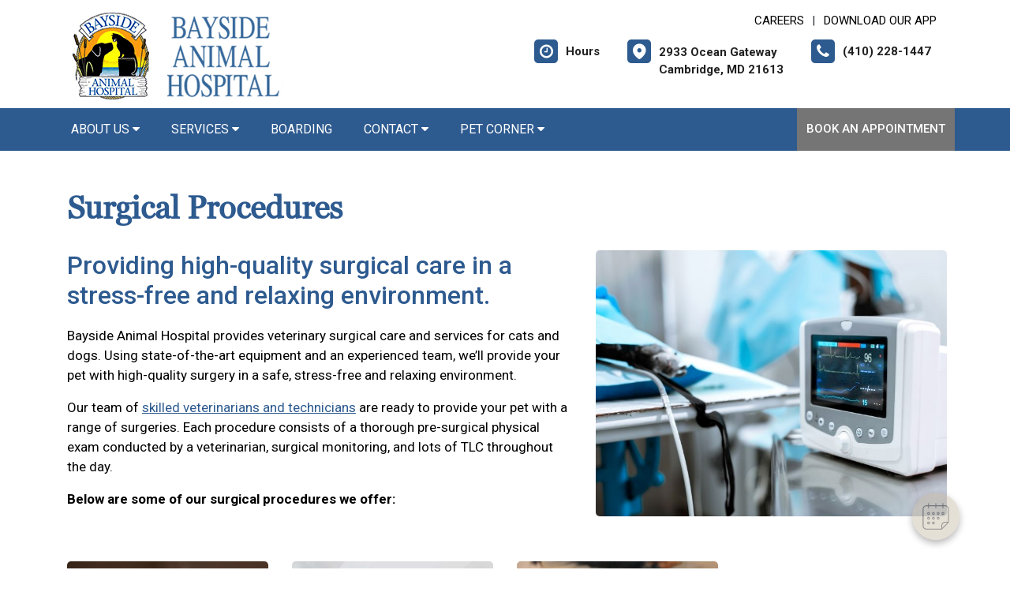

--- FILE ---
content_type: text/css; charset=UTF-8
request_url: https://us.vetstoria.com/api/css/floatingbuttonstylesheet?reference=6596df5263ddd
body_size: 10907
content:
@import url("https://fonts.bunny.net/css?family=Open+Sans");
#vetstoria-fw-btn-container {
  text-align: center;
  position: fixed;
  right: 5%;
  bottom: 5%;
  z-index: 2147483647;
}
#vetstoria-fw-btn-container #vetstoria-fw-open-btn {
  width: 60px;
  height: 60px;
  background-color: #C2B59B;
  right: 0px;
  bottom: 0px;
  border-radius: 30px;
  text-align: center;
  cursor: pointer;
  position: absolute;
  -webkit-transition: opacity 600ms, visibility 600ms;
  -moz-transition: opacity 600ms, visibility 600ms;
  -ms-transition: opacity 600ms, visibility 600ms;
  -o-transition: opacity 600ms, visibility 600ms;
  transition: opacity 600ms, visibility 600ms;
  -webkit-box-shadow: 0px 4px 10px rgba(0, 0, 0, 0.7);
  -moz-box-shadow: 0px 4px 10px rgba(0, 0, 0, 0.7);
  -o-box-shadow: 0px 4px 10px rgba(0, 0, 0, 0.7);
  box-shadow: 0px 4px 10px rgba(0, 0, 0, 0.7);
}
#vetstoria-fw-btn-container #vetstoria-fw-open-btn:hover {
  filter: brightness(85%);
}
#vetstoria-fw-btn-container #vetstoria-fw-open-btn #oabp-widget-open-btn-icon {
  margin: 12px;
}
#vetstoria-fw-btn-container #vetstoria-fw-open-btn #oabp-widget-open-btn-icon svg {
  width: 100%;
}
#vetstoria-fw-btn-container #vetstoria-fw-open-btn #oabp-widget-open-btn-icon svg path {
  fill: #000000;
}
#vetstoria-fw-btn-container #vetstoria-fw-open-btn #oabp-fwb-icon-wrapper {
  margin: 12px;
  display: grid;
  grid-column-start: 1fr;
}
#vetstoria-fw-btn-container #vetstoria-fw-open-btn #oabp-fwb-icon-wrapper svg {
  width: 100%;
  transition: opacity 0.3s ease-in-out;
  grid-row-start: 1;
  grid-column-start: 1;
}
#vetstoria-fw-btn-container #vetstoria-fw-open-btn #oabp-fwb-icon-wrapper svg path {
  stroke: #000000;
}
#vetstoria-fw-btn-container #vetstoria-fw-btn-prompt-dialog {
  position: absolute !important;
  width: 330px;
  height: 120px;
  right: 0px;
  bottom: 72px;
  background-color: white;
  border-radius: 10px;
  text-align: left;
  visibility: hidden;
  opacity: 0;
  -webkit-transition: opacity 600ms, visibility 200ms;
  -moz-transition: opacity 600ms, visibility 200ms;
  -ms-transition: opacity 600ms, visibility 200ms;
  -o-transition: opacity 600ms, visibility 200ms;
  transition: opacity 600ms, visibility 200ms;
  transition-delay: 0.5s;
  -webkit-box-shadow: rgba(0, 0, 0, 0.3) 0px 5px 20px;
  -moz-box-shadow: rgba(0, 0, 0, 0.3) 0px 5px 20px;
  -o-box-shadow: rgba(0, 0, 0, 0.3) 0px 5px 20px;
  box-shadow: rgba(0, 0, 0, 0.3) 0px 5px 20px;
}
#vetstoria-fw-btn-container #vetstoria-fw-btn-prompt-dialog #vetstoria-fw-btn-prompt-dialog-dismiss-btn {
  width: 15px;
  height: 15px;
  border-radius: 50px;
  background: #e0e0e0;
  text-align: center;
  margin: 5px 5px;
  padding: 5px;
  cursor: pointer;
  color: #474747 !important;
  outline: none;
  float: right;
  box-sizing: unset;
  font-size: 16px !important;
  font-family: "Helvetica Neue", Helvetica, Arial, sans-serif !important;
  line-height: 16px;
}
#vetstoria-fw-btn-container #vetstoria-fw-btn-prompt-dialog #vetstoria-fw-btn-prompt-dialog-dismiss-btn:hover {
  background: #adadad !important;
  color: #040404 !important;
}
#vetstoria-fw-btn-container #vetstoria-fw-btn-prompt-dialog #vetstoria-fw-btn-prompt-dialog-content {
  padding: 30px 30px;
  color: #060606 !important;
  word-break: break-word;
  font-family: "Helvetica Neue", Helvetica, Arial, sans-serif !important;
  font-size: 14px !important;
  line-height: normal !important;
}
#vetstoria-fw-btn-container #vetstoria-fw-btn-prompt-dialog #vetstoria-fw-btn-prompt-dialog-footer {
  padding: 0px 30px;
  font-size: 10px;
  font-family: "Helvetica Neue", Helvetica, Arial, sans-serif !important;
  bottom: 20px;
  position: absolute;
}
#vetstoria-fw-btn-container #vetstoria-fw-btn-prompt-dialog #vetstoria-fw-btn-prompt-dialog-footer span {
  padding-right: 5px !important;
  line-height: 12px !important;
  color: #060606 !important;
  font-size: 11px !important;
}
#vetstoria-fw-btn-container #vetstoria-fw-btn-prompt-dialog #vetstoria-fw-btn-prompt-dialog-footer img {
  margin-left: 5px !important;
  vertical-align: middle !important;
  width: 70px !important;
}
#vetstoria-fw-btn-container #vetstoria-fw-btn-prompt-dialog #vetstoria-fw-btn-prompt-dialog-callout-img {
  width: 20px;
  position: absolute;
  bottom: -12px;
  right: 22px;
}
#vetstoria-fw-btn-container #vetstoria-fw-modal {
  position: fixed;
  top: 0;
  right: 0;
  bottom: 0;
  left: 0;
  overflow-x: hidden;
  overflow-y: auto;
  z-index: 2147483647;
  background-color: rgba(0, 0, 0, 0.5);
}
#vetstoria-fw-btn-container #vetstoria-fw-modal #vetstoria-fw-modal-wrapper {
  position: relative;
  margin: 30px auto;
  max-width: 900px;
  margin-top: 11em !important;
}
#vetstoria-fw-btn-container #vetstoria-fw-modal #vetstoria-fw-modal-wrapper #vetstoria-fw-modal-container {
  border-radius: 6px;
  overflow: auto;
  margin: 0px auto;
  width: -webkit-calc(100% - 20px);
  width: -moz-calc(100% - 20px);
  width: -o-calc(100% - 20px);
  width: calc(100% - 20px);
  min-width: 110px;
  max-width: 900px;
  background-color: #fff;
  font-family: "Helvetica Neue", Helvetica, Arial, sans-serif;
  color: #000000;
  -webkit-box-shadow: 0 5px 15px rgba(0, 0, 0, 0.5);
  -moz-box-shadow: 0 5px 15px rgba(0, 0, 0, 0.5);
  -o-box-shadow: 0 5px 15px rgba(0, 0, 0, 0.5);
  box-shadow: 0 5px 15px rgba(0, 0, 0, 0.5);
}
#vetstoria-fw-btn-container #vetstoria-fw-modal #vetstoria-modal-fw-title {
  padding: 10px 15px 10px 15px;
  overflow: auto;
  border-bottom: 1px solid #e5e5e5;
}
#vetstoria-fw-btn-container #vetstoria-fw-modal #vetstoria-modal-fw-title span {
  float: left;
  margin-top: 2px;
  margin-bottom: 0px;
  display: inline-block;
  font-size: 18px;
  font-weight: normal;
}
#vetstoria-fw-btn-container #vetstoria-fw-modal #vetstoria-fw-close {
  color: #595959;
  padding: 0px;
  cursor: pointer;
  background: 0 0;
  border: 0;
  float: right;
  font-size: 24px;
  line-height: 1em;
}
#vetstoria-fw-btn-container #vetstoria-fw-window {
  height: 524px;
  width: 380px;
  border-radius: 10px;
  background: #F5F8FA;
  font-family: "Open Sans";
  transform: translateY(calc(-60px - 13px));
  transition: opacity 0.5s ease-in-out;
  -webkit-box-shadow: 0px 4px 10px rgba(0, 0, 0, 0.7);
  -moz-box-shadow: 0px 4px 10px rgba(0, 0, 0, 0.7);
  -o-box-shadow: 0px 4px 10px rgba(0, 0, 0, 0.7);
  box-shadow: 0px 4px 10px rgba(0, 0, 0, 0.7);
}
#vetstoria-fw-btn-container #vetstoria-fw-window #vetstoria-fw-window-header {
  background: #C2B59B;
  display: flex;
  padding: 20px;
  flex-direction: column;
  align-items: flex-start;
  gap: 10px;
  border-radius: 10px 10px 0px 0px;
}
#vetstoria-fw-btn-container #vetstoria-fw-window #vetstoria-fw-window-header #vetstoria-fw-window-header-content {
  display: flex;
  justify-content: center;
  align-items: center;
  gap: 16px;
}
#vetstoria-fw-btn-container #vetstoria-fw-window #vetstoria-fw-window-header #vetstoria-fw-window-header-content #vetstoria-fw-window-back-btn {
  background: none;
  color: inherit;
  border: none;
  padding: 0;
  font: inherit;
  cursor: pointer;
  outline: inherit;
}
#vetstoria-fw-btn-container #vetstoria-fw-window #vetstoria-fw-window-header #vetstoria-fw-window-header-content #vetstoria-fw-window-header-clinic-name {
  color: #000000;
  font-size: 18px;
  font-style: normal;
  font-weight: 600;
  line-height: normal;
}
#vetstoria-fw-btn-container #vetstoria-fw-window #vetstoria-fw-window-content {
  padding: 0px 20px 0px 20px;
}
#vetstoria-fw-btn-container #vetstoria-fw-window #vetstoria-fw-window-content #vetstoria-fw-window-content-labels {
  margin-top: 47px;
}
#vetstoria-fw-btn-container #vetstoria-fw-window #vetstoria-fw-window-content #vetstoria-fw-window-content-labels #vetstoria-fw-window-content-label-welcome {
  color: #373A3C;
  font-family: Open Sans;
  font-size: 20px;
  font-style: normal;
  font-weight: 600;
  line-height: 18px;
  text-align: left;
}
#vetstoria-fw-btn-container #vetstoria-fw-window #vetstoria-fw-window-content #vetstoria-fw-window-content-labels #vetstoria-fw-window-content-label-help {
  color: #373A3C;
  font-family: Open Sans;
  font-size: 16px;
  font-style: normal;
  font-weight: 400;
  line-height: 24px;
  text-align: left;
}
#vetstoria-fw-btn-container #vetstoria-fw-window #vetstoria-fw-window-content #vetstoria-fw-window-content-actions {
  display: flex;
  flex-direction: column;
}
#vetstoria-fw-btn-container #vetstoria-fw-window #vetstoria-fw-window-content #vetstoria-fw-window-content-actions div {
  display: flex;
  align-items: center;
  justify-content: space-around;
}
#vetstoria-fw-btn-container #vetstoria-fw-window #vetstoria-fw-window-content #vetstoria-fw-window-content-actions button {
  display: flex;
  justify-content: space-around;
  align-items: center;
  cursor: pointer;
  width: 340px;
  height: 50px;
  font-family: "Open Sans";
  font-size: 16px;
  font-style: normal;
  font-weight: 400;
  line-height: normal;
  border-radius: 4px;
  color: #000000;
  border: 1px solid #C2B59B;
  background: -moz-linear-gradient(center top, #C2B59B 5%, #C2B59B 100%);
  background: -ms-linear-gradient(top, #C2B59B 5%, #C2B59B 100%);
  filter: progid:DXImageTransform.Microsoft.gradient(startColorstr="$service_button_color_top", endColorstr="$service_button_color_bottom");
  background: -webkit-gradient(linear, left top, left bottom, color-stop(5%, #C2B59B), color-stop(100%, #C2B59B));
  background-color: #C2B59B;
}
#vetstoria-fw-btn-container #vetstoria-fw-window #vetstoria-fw-window-content #vetstoria-fw-window-content-actions button span.book-appointment-span-txt {
  margin-left: 10px;
}
#vetstoria-fw-btn-container #vetstoria-fw-window #vetstoria-fw-window-content #vetstoria-fw-window-content-actions button span.chat-span-txt {
  margin-left: 10px;
}
#vetstoria-fw-btn-container #vetstoria-fw-window #vetstoria-fw-window-content #vetstoria-fw-window-content-actions button:hover {
  background: -moz-linear-gradient(center top, #C2B59B 5%, #C2B59B 100%);
  background: -ms-linear-gradient(top, #C2B59B 5%, #C2B59B 100%);
  filter: progid:DXImageTransform.Microsoft.gradient(startColorstr="$service_button_color_top", endColorstr="$service_button_color_bottom");
  background: -webkit-gradient(linear, left top, left bottom, color-stop(5%, #C2B59B), color-stop(100%, #C2B59B));
  background-color: #C2B59B;
  color: #000000;
  opacity: 0.85;
}
#vetstoria-fw-btn-container #vetstoria-fw-window #vetstoria-fw-window-content #vetstoria-fw-window-content-actions #vetstoria-fw-window-content-action-chat {
  margin-top: 15px;
}
#vetstoria-fw-btn-container #vetstoria-fw-window #vetstoria-fw-window-content #vetstoria-fw-window-content-actions #vetstoria-fw-window-content-action-chat div {
  margin-left: -16px;
  margin-right: 66px;
}
#vetstoria-fw-btn-container #vetstoria-fw-window #vetstoria-fw-window-content #vetstoria-fw-window-chat-iframe {
  margin-top: 10px;
  width: 100%;
  height: 425px;
  border: none;
}
.vetstoria-fw-modal-open {
  overflow: hidden;
}


--- FILE ---
content_type: application/javascript
request_url: https://baysideanimalhospital.com/js5/custom.js
body_size: 1136
content:
$(document).ready(function(){
  /*var owl = $('#HomeBanner');
  owl.owlCarousel({
    loop: false,
    margin: 0,
    autoplay: false,
    autoplaySpeed: 2000,
    items:1,
    lazyLoad:true,
    dots: false,
    nav: false,
    navRewind: true,
    autoplayTimeout:6000,
    navSpeed: 2000,
    dragEndSpeed: 2000,
    rewind: true,
    autoplaySpeed: 1200,
    // animateOut: 'fadeOut',
    navText : ['<i class="fa fa-angle-left"></i>','<i class="fa fa-angle-right"></i>'],
  });
  var owl = $('#membr');
  owl.owlCarousel({
    loop: false,
    margin: 15,
    autoplay: false,
    autoplaySpeed: 2000,
    lazyLoad:true,
    dots: false,
    nav: false,
    navRewind: true,
    autoplayTimeout:6000,
    navSpeed: 2000,
    dragEndSpeed: 2000,
    rewind: true,
    items:3,
    navText : ['<i class="fa fa-angle-left"></i>','<i class="fa fa-angle-right"></i>'],
    responsive:{
      0: {
        items: 1,
        margin:6,
      },
      767: {
        items: 1
      },
      999: {
        items: 2
      },
      1100: {
        items: 3
      },
      1200: {
        items: 3
      },
    },
  });
  var gal = $('#TopCourses');
  gal.owlCarousel({
    items:4,
    autoplay: true,
    loop:false,
    margin:0,
    dots: false,
    nav: true,
    rewind: true,
    lazyLoad:true,
    navText : ['<i class="fa fa-angle-left" aria-hidden="true"></i>','<i class="fa fa-angle-right" aria-hidden="true"></i>'],
    responsive:{
      0: {
        items: 1
      },
      440: {
        items: 1
      },
      500: {
        items: 2
      },
      600: {
        items: 2
      },
      767: {
        items: 3
      },
      999: {
        items: 3
      },
      1100: {
        items: 4
      },
      1200: {
        items: 4
      }
    },
  });
  var gal = $('#Conferance');
  gal.owlCarousel({
    items:3,
    autoplay: true,
    loop:false,
    margin:35,
    dots: false,
    nav: true,
    rewind: true,
    lazyLoad:true,
    navText : ['<i class="fa fa-angle-left" aria-hidden="true"></i>','<i class="fa fa-angle-right" aria-hidden="true"></i>'],
    responsive:{
      0: {
        items: 1
      },
      440: {
        items: 1
      },
      500: {
        items: 1
      },
      600: {
        items: 2
      },
      767: {
        items: 2
      },
      999: {
        items: 3
      },
      1100: {
        items: 3
      },
      1200: {
        items: 3
      }
    },
  });
  var gal = $('#partnrslide');
  gal.owlCarousel({
    items:6,
    autoplay: true,
    loop:false,
    margin:35,
    dots: false,
    nav: true,
    rewind: true,
    lazyLoad:true,
    navText : ['<i class="fa fa-angle-left" aria-hidden="true"></i>','<i class="fa fa-angle-right" aria-hidden="true"></i>'],
    responsive:{
      0: {
        items: 1
      },
      440: {
        items: 2
      },
      500: {
        items: 2
      },
      600: {
        items: 2
      },
      767: {
        items: 3
      },
      999: {
        items: 4
      },
      1100: {
        items: 6
      },
      1200: {
        items: 6
      }
    },
  });
  var gal = $('#testislide');
  gal.owlCarousel({
    items:4,
    autoplay: true,
    loop:false,
    margin:0,
    dots: false,
    nav: true,
    rewind: true,
    lazyLoad:true,
    navText : ['<i class="fa fa-angle-left" aria-hidden="true"></i>','<i class="fa fa-angle-right" aria-hidden="true"></i>'],
    responsive:{
      0: {
        items: 1
      },
      440: {
        items: 1
      },
      500: {
        items: 1
      },
      600: {
        items: 2
      },
      767: {
        items: 2
      },
      999: {
        items: 3
      },
      1100: {
        items: 3
      },
      1200: {
        items: 4
      }
    },
  });
  var gal = $('#glrysec');
  gal.owlCarousel({
    items:4,
    autoplay: true,
    loop:false,
    margin:5,
    dots: false,
    nav: true,
    rewind: true,
    lazyLoad:true,
    navText : ['<i class="fa fa-angle-left" aria-hidden="true"></i>','<i class="fa fa-angle-right" aria-hidden="true"></i>'],
    responsive:{
      0: {
        items: 1
      },
      440: {
        items: 1
      },
      500: {
        items: 1
      },
      600: {
        items: 2
      },
      767: {
        items: 2
      },
      999: {
        items: 3
      },
      1100: {
        items: 3
      },
      1200: {
        items: 4
      }
    },
  });  */
  // Sticky Navigation
  let lastScrollTop = 0;
  document.addEventListener("scroll", function(e){ 
    let header = document.querySelector('body')
    let st = window.pageYOffset || document.documentElement.scrollTop; 
    if (st > lastScrollTop){
      if(window.pageYOffset > 0){
        header.classList.add('sticky'); 
     }
     if(window.pageYOffset > 500){
         header.classList.add('sticky-hide');
     }
      //console.log('down');
     } else {
       if(window.pageYOffset == 0){
          header.classList.remove('sticky'); 
       }else {
          header.classList.remove('sticky-hide');
       }
        // console.log('up')
     }
     lastScrollTop = st <= 0 ? 0 : st; // For Mobile or negative scrolling
  }, false);
  // LazyLoad
 /* $('.lazy').Lazy(); */

  // Tooltip
  var tooltipTriggerList = [].slice.call(document.querySelectorAll('[data-bs-toggle="tooltip"]'))
    var tooltipList = tooltipTriggerList.map(function (tooltipTriggerEl) {
      return new bootstrap.Tooltip(tooltipTriggerEl)
  });



  $(".toggle-password").click(function() {

  $(this).toggleClass("fa-eye fa-eye-slash");
  var input = $($(this).attr("toggle"));
  if (input.attr("type") == "password") {
    input.attr("type", "text");
  } else {
    input.attr("type", "password");
  }
});


  $("div.bhoechie-tab-menu>div.list-group>a").click(function(e) {
        e.preventDefault();
        $(this).siblings('a.active').removeClass("active");
        $(this).addClass("active");
        var index = $(this).index();
        $("div.bhoechie-tab>div.bhoechie-tab-content").removeClass("active");
        $("div.bhoechie-tab>div.bhoechie-tab-content").eq(index).addClass("active");
    });

   //$(".sb-container").scrollBox();




$(".back_to_top").click(function() {
     $("html, body").animate({scrollTop: 0}, 1000);
  });
   
    
});

--- FILE ---
content_type: application/javascript
request_url: https://baysideanimalhospital.com/js5/javascript.js
body_size: 1215
content:
var Core = {};

Core.getElementsByClass = function(theClass) {
    var elementArray = [];
    if (document.all)
    {
    elementArray = document.all;
    }
    else
    {
    elementArray = document.getElementsByTagName("*");
    }
    var matchedArray = [];
    var pattern = new RegExp("(^| )" + theClass + "( |$)");
    for (var i = 0; i < elementArray.length; i++)
    {
    if (pattern.test(elementArray[i].className))
    {
      matchedArray[matchedArray.length] = elementArray[i];
    }
    }
    return matchedArray;
};

function hideClass(classObj) {
    var list = Core.getElementsByClass(classObj);
    for (var i = 0; i < list.length; i++) {
    list[i].style.display = 'none';
    }
}

function showDiv(divObj) {
    document.getElementById(divObj).style.display='block';
}

function hideDiv(divObj) {
    document.getElementById(divObj).style.display='none';
}

function revertClass(classObj) {
    var list = Core.getElementsByClass(classObj);
    for (var i = 0; i < list.length; i++) {
    list[i].className = classObj;
    }
}

//start menu script
sfHover = function() {
	var sfEls = document.getElementById("nav").getElementsByTagName("LI");
	for (var i=0; i<sfEls.length; i++) {
		sfEls[i].onmouseover=function() {
			this.className+=" sfhover";
		}
		sfEls[i].onmouseout=function() {
			this.className=this.className.replace(new RegExp(" sfhover\\b"), "");
		}
	}
}
if (window.attachEvent) window.attachEvent("onload", sfHover);
//end menu script



// mouseleave or mouseenter events.
function isMouseLeaveOrEnter(e, handler) {
  var reltg = e.relatedTarget ? e.relatedTarget : e.type == 'mouseout' ? e.toElement : e.fromElement;
  while (reltg && reltg != handler) reltg = reltg.parentNode;
  return (reltg != handler);
}
// end mouseleave or mouseenter events.

var mycallBack = function(){
        x=1;
    }

var myerrorhandler = function(errorCode,errorMessage){
       x=1;
    }


// for admin

function updateNavItem(navid){
    ColdFusion.Window.create('navManageWindow' + navid,'Nav Management','/admin/includes/popNavManage.cfm?navid=' + navid, {x:100,y:100,height:500,width:600,modal:true,closable:true,draggable:true,resizable:true,center:true,  initshow:false,minheight:200,minwidth:200,refreshOnShow:true});
    ColdFusion.Window.show("navManageWindow" + navid);
}

function resortNavGroup(parentid){
    ColdFusion.Window.create('navSortWindow' + parentid,'Sort Nav Group','/admin/includes/popNavSort.cfm?parentid=' + parentid, {x:100,y:100,height:500,width:600,modal:true,closable:true,draggable:true,resizable:true,center:true,  initshow:false,minheight:200,minwidth:200,refreshOnShow:true});
    ColdFusion.Window.show("navSortWindow" + parentid);
}

function valFilename(fname) {
var fnameVal = fname.fileName.value;
fnameVal = fnameVal.replace(/-/g,"");
var sectionVal = fname.section.value;
if (/^[A-Za-z0-9_]+$/.test(fnameVal))
     { 
       if (sectionVal == '') {
         alert("Please choose a section");
       return false;

       }  else {

       return true; }
     }
else
     {
       alert("A valid filename is required \n(alphanumeric characters, hyphens and underscores only)");
       return false;
     }


}


var editedField;
function BrowseServer( field )
{
   editedField = field ;
   CKFinder.popup( '/admin/ckfinder/', null, null, SetFileField ) ;
}
// This is a sample function which is called when a file is selected in CKFinder.
function SetFileField( fileUrl )
{
   document.getElementById( editedField ).value = fileUrl ;
}




// end - for admin


